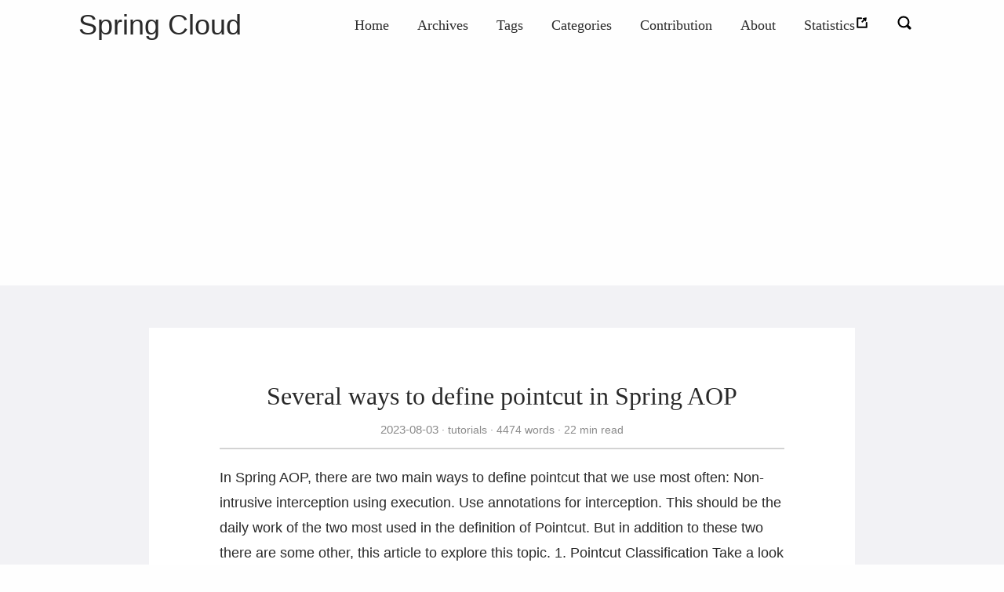

--- FILE ---
content_type: text/html; charset=utf-8
request_url: https://www.springcloud.io/
body_size: 11497
content:
<!DOCTYPE html>
<html lang="en" itemscope itemtype="http://schema.org/WebPage">
<head>
  <meta charset="utf-8">
  <meta http-equiv="X-UA-Compatible" content="IE=edge">
  <title>Spring Cloud</title>
  

<meta name="renderer" content="webkit" />
<meta name="viewport" content="width=device-width, initial-scale=1, user-scalable=yes"/>

<meta name="MobileOptimized" content="width"/>
<meta name="HandheldFriendly" content="true"/>


<meta name="applicable-device" content="pc,mobile">

<meta name="theme-color" content="#f8f5ec" />
<meta name="msapplication-navbutton-color" content="#f8f5ec">
<meta name="apple-mobile-web-app-capable" content="yes">
<meta name="apple-mobile-web-app-status-bar-style" content="#f8f5ec">

<meta name="mobile-web-app-capable" content="yes">


  <meta name="description" content="Level up your Java code and explore what Spring can do for you." />
  <meta name="keywords" content="spring, spring boot, spring cloud, microservices, cloud native, serverless, reactive" />






<meta name="generator" content="Hugo 0.104.2" />


<link rel="canonical" href="https://www.springcloud.io/" />
<link href="/index.xml" rel="alternate" type="application/rss+xml" title="Spring Cloud" />




<link rel="icon" href="/favicon.ico" />











<link rel="stylesheet" href="/sass/jane.min.6aa088348d86326ca4be4205ae9973752a42b2e758c2f5f879a69172441859c9.css" integrity="sha256-aqCINI2GMmykvkIFrplzdSpCsudYwvX4eaaRckQYWck=" media="screen" crossorigin="anonymous">







<meta property="og:title" content="Spring Cloud" />
<meta property="og:description" content="Level up your Java code and explore what Spring can do for you." />
<meta property="og:type" content="website" />
<meta property="og:url" content="https://www.springcloud.io/" />

<meta itemprop="name" content="Spring Cloud">
<meta itemprop="description" content="Level up your Java code and explore what Spring can do for you."><meta name="twitter:card" content="summary"/>
<meta name="twitter:title" content="Spring Cloud"/>
<meta name="twitter:description" content="Level up your Java code and explore what Spring can do for you."/>

<!--[if lte IE 9]>
  <script src="https://cdnjs.cloudflare.com/ajax/libs/classlist/1.1.20170427/classList.min.js"></script>
<![endif]-->

<!--[if lt IE 9]>
  <script src="https://cdn.jsdelivr.net/npm/html5shiv@3.7.3/dist/html5shiv.min.js"></script>
  <script src="https://cdn.jsdelivr.net/npm/respond.js@1.4.2/dest/respond.min.js"></script>
<![endif]-->





<script async src="https://www.googletagmanager.com/gtag/js?id=G-N9WSHEG9H6"></script>
<script>
  window.dataLayer = window.dataLayer || [];
  function gtag(){dataLayer.push(arguments);}
  gtag('js', new Date());

  gtag('config', 'G-N9WSHEG9H6');
</script>


<script defer data-domain="springcloud.io" src="https://plausible.io/js/script.js"></script>




 
 <script async src="https://pagead2.googlesyndication.com/pagead/js/adsbygoogle.js?client=ca-pub-6356451834813761"
     crossorigin="anonymous"></script>

 
<meta name="twitter:image" content="https://www.springcloud.io/logo-192x192.png" />

</head>
<body>
  <div id="mobile-navbar" class="mobile-navbar">
  <div class="mobile-header-logo">
    <a href="/" class="logo">Spring Cloud</a>
  </div>
  <div class="mobile-navbar-icon">
    <span></span>
    <span></span>
    <span></span>
  </div>
</div>
<nav id="mobile-menu" class="mobile-menu slideout-menu">
  <ul class="mobile-menu-list">
    <li class="mobile-menu-item">
        
          
          
            <a class="menu-item-link" href="https://www.springcloud.io/">Home</a>
          
        
      </li><li class="mobile-menu-item">
        
          
          
            <a class="menu-item-link" href="https://www.springcloud.io/post/">Archives</a>
          
        
      </li><li class="mobile-menu-item">
        
          
          
            <a class="menu-item-link" href="https://www.springcloud.io/tags/">Tags</a>
          
        
      </li><li class="mobile-menu-item">
        
          
          
            <a class="menu-item-link" href="https://www.springcloud.io/categories/">Categories</a>
          
        
      </li><li class="mobile-menu-item">
        
          
          
            <a class="menu-item-link" href="https://www.springcloud.io/contribution/">Contribution</a>
          
        
      </li><li class="mobile-menu-item">
        
          
          
            <a class="menu-item-link" href="https://www.springcloud.io/about/">About</a>
          
        
      </li><li class="mobile-menu-item">
        
          
          
            <a class="menu-item-link" href="https://plausible.io/springcloud.io?period=realtime" rel="noopener" target="_blank">
              Statistics
              
              <i class="iconfont">
                <svg class="icon" viewBox="0 0 1024 1024" version="1.1"
  xmlns="http://www.w3.org/2000/svg" xmlns:xlink="http://www.w3.org/1999/xlink"
  width="18" height="18">
  <path d="M623.36 272.96 473.216 423.04C467.2 429.056 467.072 438.656 472.896 444.416c0 0-6.72-6.656 1.6 1.6C496.064 467.648 528.64 500.224 528.64 500.224 534.464 506.048 544 505.856 550.016 499.904l150.08-150.144 67.328 66.432c9.024 8.96 27.456 4.544 30.4-8.96 19.968-92.608 46.656-227.52 46.656-227.52 6.848-34.496-16.192-56.704-49.92-49.92 0 0-134.656 26.816-227.328 46.784C560.32 178.048 556.352 182.272 554.752 187.136c-3.2 6.208-3.008 14.208 3.776 20.992L623.36 272.96z"></path>
  <path d="M841.152 457.152c-30.528 0-54.784 24.512-54.784 54.656l0 274.752L237.696 786.56 237.696 237.696l206.016 0c6.656 0 10.752 0 13.248 0C487.68 237.696 512 213.184 512 182.848 512 152.32 487.36 128 456.96 128L183.04 128C153.216 128 128 152.576 128 182.848c0 3.136 0.256 6.272 0.768 9.28C128.256 195.136 128 198.272 128 201.408l0 639.488c0 0.064 0 0.192 0 0.256 0 0.128 0 0.192 0 0.32 0 30.528 24.512 54.784 54.784 54.784l646.976 0c6.592 0 9.728 0 11.712 0 28.736 0 52.928-22.976 54.464-51.968C896 843.264 896 842.304 896 841.344l0-20.352L896 561.408 896 512.128C896 481.792 871.424 457.152 841.152 457.152z"></path>
</svg>

              </i>
            </a>
          
        
      </li>
    

    
      <li class="mobile-menu-item">
        <a id="openSearchMobile" class="mobile-menu-item-link menu-item-search" href="#">
          <i class="iconfont">
            <svg version="1.1" viewBox="0 0 1024 1024"
  xmlns="http://www.w3.org/2000/svg" width="18" height="18"
  xmlns:xlink="http://www.w3.org/1999/xlink">
  <path d="M973.81454219 973.81454219a91.78207815 91.78207815 0 0 1-129.80999631 0l-161.97482118-161.97482118a425.48527711 425.48527711 0 0 1-230.35931791 68.16531768 428.3346319 428.3346319 0 1 1 428.3346319-428.3346319 425.48527711 425.48527711 0 0 1-68.16531768 230.35931791l162.02961656 161.97482118a91.83687354 91.83687354 0 0 1-0.05479538 129.80999631zM451.67040679 145.69361559a305.97679241 305.97679241 0 1 0 0 611.95358361 305.97679241 305.97679241 0 0 0 0-611.95358361z">
  </path>
</svg>

          </i>
        </a>
      </li>
    
  </ul>
</nav>


  
    






  <link rel="stylesheet" href="/lib/photoswipe/photoswipe.min.css" />
  <link rel="stylesheet" href="/lib/photoswipe/default-skin/default-skin.min.css" />




<div class="pswp" tabindex="-1" role="dialog" aria-hidden="true">

<div class="pswp__bg"></div>

<div class="pswp__scroll-wrap">
    
    <div class="pswp__container">
      <div class="pswp__item"></div>
      <div class="pswp__item"></div>
      <div class="pswp__item"></div>
    </div>
    
    <div class="pswp__ui pswp__ui--hidden">
    <div class="pswp__top-bar">
      
      <div class="pswp__counter"></div>
      <button class="pswp__button pswp__button--close" title="Close (Esc)"></button>
      <button class="pswp__button pswp__button--share" title="Share"></button>
      <button class="pswp__button pswp__button--fs" title="Toggle fullscreen"></button>
      <button class="pswp__button pswp__button--zoom" title="Zoom in/out"></button>
      
      
      <div class="pswp__preloader">
        <div class="pswp__preloader__icn">
          <div class="pswp__preloader__cut">
            <div class="pswp__preloader__donut"></div>
          </div>
        </div>
      </div>
    </div>
    <div class="pswp__share-modal pswp__share-modal--hidden pswp__single-tap">
      <div class="pswp__share-tooltip"></div>
    </div>
    <button class="pswp__button pswp__button--arrow--left" title="Previous (arrow left)">
    </button>
    <button class="pswp__button pswp__button--arrow--right" title="Next (arrow right)">
    </button>
    <div class="pswp__caption">
      <div class="pswp__caption__center"></div>
    </div>
    </div>
    </div>
</div>

  

  
    
<div class="modal-dialog">
    
    <div class="modal-content">
      <div id="closeSearch" title="Close" class="close">X</div>
      <div class="modal-header">
        <div class="modal-title">Search</div>
      </div>
      <div class="modal-body">
          <script>
            (function() {
              var cx = 'b3ac69fdeaebb32a4';
              var gcse = document.createElement('script');
              gcse.type = 'text/javascript';
              gcse.async = true;
              gcse.src = (document.location.protocol == 'https:' ? 'https:' :
                  'http:') +
                '//cse.google.com/cse.js?cx=' + cx;
              var s = document.getElementsByTagName('script')[0];
              s.parentNode.insertBefore(gcse, s);
            })();
          </script>
          <gcse:search></gcse:search>
      </div>
    </div>
</div>

  

  

  <header id="header" class="header container">
    <div class="logo-wrapper">
  <a href="/" class="logo">
    
      Spring Cloud
    
  </a>
</div>

<nav class="site-navbar">
  <ul id="menu" class="menu">
    
    
        <li class="menu-item">
        
          
          
            <a class="menu-item-link" href="https://www.springcloud.io/">Home</a>
          

        

      </li>
    
        <li class="menu-item">
        
          
          
            <a class="menu-item-link" href="https://www.springcloud.io/post/">Archives</a>
          

        

      </li>
    
        <li class="menu-item">
        
          
          
            <a class="menu-item-link" href="https://www.springcloud.io/tags/">Tags</a>
          

        

      </li>
    
        <li class="menu-item">
        
          
          
            <a class="menu-item-link" href="https://www.springcloud.io/categories/">Categories</a>
          

        

      </li>
    
        <li class="menu-item">
        
          
          
            <a class="menu-item-link" href="https://www.springcloud.io/contribution/">Contribution</a>
          

        

      </li>
    
        <li class="menu-item">
        
          
          
            <a class="menu-item-link" href="https://www.springcloud.io/about/">About</a>
          

        

      </li>
    
        <li class="menu-item">
        
          
          
            <a class="menu-item-link" href="https://plausible.io/springcloud.io?period=realtime" rel="noopener" target="_blank">
              Statistics
              
              <i class="iconfont">
                <svg class="icon" viewBox="0 0 1024 1024" version="1.1"
  xmlns="http://www.w3.org/2000/svg" xmlns:xlink="http://www.w3.org/1999/xlink"
  width="18" height="18">
  <path d="M623.36 272.96 473.216 423.04C467.2 429.056 467.072 438.656 472.896 444.416c0 0-6.72-6.656 1.6 1.6C496.064 467.648 528.64 500.224 528.64 500.224 534.464 506.048 544 505.856 550.016 499.904l150.08-150.144 67.328 66.432c9.024 8.96 27.456 4.544 30.4-8.96 19.968-92.608 46.656-227.52 46.656-227.52 6.848-34.496-16.192-56.704-49.92-49.92 0 0-134.656 26.816-227.328 46.784C560.32 178.048 556.352 182.272 554.752 187.136c-3.2 6.208-3.008 14.208 3.776 20.992L623.36 272.96z"></path>
  <path d="M841.152 457.152c-30.528 0-54.784 24.512-54.784 54.656l0 274.752L237.696 786.56 237.696 237.696l206.016 0c6.656 0 10.752 0 13.248 0C487.68 237.696 512 213.184 512 182.848 512 152.32 487.36 128 456.96 128L183.04 128C153.216 128 128 152.576 128 182.848c0 3.136 0.256 6.272 0.768 9.28C128.256 195.136 128 198.272 128 201.408l0 639.488c0 0.064 0 0.192 0 0.256 0 0.128 0 0.192 0 0.32 0 30.528 24.512 54.784 54.784 54.784l646.976 0c6.592 0 9.728 0 11.712 0 28.736 0 52.928-22.976 54.464-51.968C896 843.264 896 842.304 896 841.344l0-20.352L896 561.408 896 512.128C896 481.792 871.424 457.152 841.152 457.152z"></path>
</svg>

              </i>
            </a>
          

        

      </li>
    

    
    

    
      <li class="menu-item">
        <a id="openSearch" class="menu-item-link menu-item-search" href="#">
          <i class="iconfont">
            <svg version="1.1" viewBox="0 0 1024 1024"
  xmlns="http://www.w3.org/2000/svg" width="18" height="18"
  xmlns:xlink="http://www.w3.org/1999/xlink">
  <path d="M973.81454219 973.81454219a91.78207815 91.78207815 0 0 1-129.80999631 0l-161.97482118-161.97482118a425.48527711 425.48527711 0 0 1-230.35931791 68.16531768 428.3346319 428.3346319 0 1 1 428.3346319-428.3346319 425.48527711 425.48527711 0 0 1-68.16531768 230.35931791l162.02961656 161.97482118a91.83687354 91.83687354 0 0 1-0.05479538 129.80999631zM451.67040679 145.69361559a305.97679241 305.97679241 0 1 0 0 611.95358361 305.97679241 305.97679241 0 0 0 0-611.95358361z">
  </path>
</svg>

          </i>
        </a>
      </li>
    
  </ul>
</nav>

  </header>

  <div id="mobile-panel">
    <main id="main" class="main bg-llight wallpaper">
      <div class="content-wrapper">
        <div id="content" class="content container">
          
<section id="posts" class="posts">
  
  
    
  
  
  
    <article class="post bg-white">
  <header class="post-header">
    <h1 class="post-title">
      
      <a class="post-link" href="/post/2023-08/spring-aop-pointcut/">Several ways to define pointcut in Spring AOP</a>
    </h1>
    
    <div class="post-meta">
      <time datetime="2023-08-03" class="post-time">
        2023-08-03
      </time>
      <div class="post-category">
          <a href="https://www.springcloud.io/categories/tutorials/"> tutorials </a>
          
        </div>
      <span class="more-meta"> 4474 words </span>
      <span class="more-meta"> 22 min read </span>
        
        
      
      
    </div>
  </header>
  
  <div class="post-content">
    
    <div class="post-summary">
      In Spring AOP, there are two main ways to define pointcut that we use most often:
Non-intrusive interception using execution. Use annotations for interception. This should be the daily work of the two most used in the definition of Pointcut. But in addition to these two there are some other, this article to explore this topic.
1. Pointcut Classification Take a look at the definition of Pointcut:
1 2 3 4 5 public interface Pointcut { ClassFilter getClassFilter(); MethodMatcher getMethodMatcher(); Pointcut TRUE = TruePointcut.
    </div>
    <div class="read-more">
      <a href="/post/2023-08/spring-aop-pointcut/" class="read-more-link">Read more</a>
    </div>
    
  </div>
</article>

  
    <article class="post bg-white">
  <header class="post-header">
    <h1 class="post-title">
      
      <a class="post-link" href="/post/2023-07/spring-ioc/">Analyzing Spring IOC Source Code</a>
    </h1>
    
    <div class="post-meta">
      <time datetime="2023-07-18" class="post-time">
        2023-07-18
      </time>
      <div class="post-category">
          <a href="https://www.springcloud.io/categories/tutorials/"> tutorials </a>
          
        </div>
      <span class="more-meta"> 1925 words </span>
      <span class="more-meta"> 10 min read </span>
        
        
      
      
    </div>
  </header>
  
  <div class="post-content">
    
    <div class="post-summary">
      If you&rsquo;re going to learn, the best time to do it was ten years ago, followed by the present.
In the Spring Framework, IOC (Inversion of Control) is one of the most important core concepts. It is implemented by means of containers such as BeanFactory and ApplicationContext to manage object creation, dependency injection, life cycle and so on.
Below, we will analyze Spring&rsquo;s source code to better understand the principle of IOC implementation.
    </div>
    <div class="read-more">
      <a href="/post/2023-07/spring-ioc/" class="read-more-link">Read more</a>
    </div>
    
  </div>
</article>

  
    <article class="post bg-white">
  <header class="post-header">
    <h1 class="post-title">
      
      <a class="post-link" href="/post/2023-07/bean-factory/">Difference between BeanFactory and FactoryBean in Spring</a>
    </h1>
    
    <div class="post-meta">
      <time datetime="2023-07-11" class="post-time">
        2023-07-11
      </time>
      <div class="post-category">
          <a href="https://www.springcloud.io/categories/tutorials/"> tutorials </a>
          
        </div>
      <span class="more-meta"> 1691 words </span>
      <span class="more-meta"> 8 min read </span>
        
        
      
      
    </div>
  </header>
  
  <div class="post-content">
    
    <div class="post-summary">
      In fact, from the name you can see that BeanFactory is Factory and FactoryBean is a Bean, let&rsquo;s look at the summary:
BeanFactory is one of the core interfaces of the Spring Framework for managing and obtaining instances of beans in an application. It is an implementation of the Factory pattern and is responsible for creating, configuring, and managing Bean objects.BeanFactory is the foundation of the Spring IoC container, which reads Bean definitions from configuration metadata (e.
    </div>
    <div class="read-more">
      <a href="/post/2023-07/bean-factory/" class="read-more-link">Read more</a>
    </div>
    
  </div>
</article>

  
    <article class="post bg-white">
  <header class="post-header">
    <h1 class="post-title">
      
      <a class="post-link" href="/post/2023-06/spring-boot-annotation/">Auto-configuration in Spring Boot</a>
    </h1>
    
    <div class="post-meta">
      <time datetime="2023-06-28" class="post-time">
        2023-06-28
      </time>
      <div class="post-category">
          <a href="https://www.springcloud.io/categories/tutorials/"> tutorials </a>
          
        </div>
      <span class="more-meta"> 1787 words </span>
      <span class="more-meta"> 9 min read </span>
        
        
      
      
    </div>
  </header>
  
  <div class="post-content">
    
    <div class="post-summary">
      1. @SpringBootApplication To talk about the auto-configuration of Spring Boot, it is important to start with the project&rsquo;s starter class @SpringBootApplication, which is the starting point of the whole Spring Boot universe. The definition of this annotation is as follows.
1 2 3 4 5 6 7 8 9 10 11 @Target(ElementType.TYPE) @Retention(RetentionPolicy.RUNTIME) @Documented @Inherited @SpringBootConfiguration @EnableAutoConfiguration @ComponentScan(excludeFilters = { @Filter(type = FilterType.CUSTOM, classes = TypeExcludeFilter.class), @Filter(type = FilterType.CUSTOM, classes = AutoConfigurationExcludeFilter.
    </div>
    <div class="read-more">
      <a href="/post/2023-06/spring-boot-annotation/" class="read-more-link">Read more</a>
    </div>
    
  </div>
</article>

  
    <article class="post bg-white">
  <header class="post-header">
    <h1 class="post-title">
      
      <a class="post-link" href="/post/2023-06/spring-multi-tenant/">Multi-tenant architecture with Spring Boot and Spring Cloud: supporting multi-tenant deployment and management of applications</a>
    </h1>
    
    <div class="post-meta">
      <time datetime="2023-06-13" class="post-time">
        2023-06-13
      </time>
      <div class="post-category">
          <a href="https://www.springcloud.io/categories/tutorials/"> tutorials </a>
          
        </div>
      <span class="more-meta"> 1963 words </span>
      <span class="more-meta"> 10 min read </span>
        
        
      
      
    </div>
  </header>
  
  <div class="post-content">
    
    <div class="post-summary">
      1. Overview 1.1. What is a multi-tenant architecture? A multi-tenant architecture is an application that supports simultaneous access by multiple tenants, each with separate resources and data, and is completely isolated from each other. In layman&rsquo;s terms, multi-tenancy is the process of &ldquo;partitioning&rdquo; an application into multiple independent instances, each without interfering with the other, according to the needs of the customer.
1.2. Advantages of multi-tenant architecture It can better meet the individual needs of different tenants.
    </div>
    <div class="read-more">
      <a href="/post/2023-06/spring-multi-tenant/" class="read-more-link">Read more</a>
    </div>
    
  </div>
</article>

  
    <article class="post bg-white">
  <header class="post-header">
    <h1 class="post-title">
      
      <a class="post-link" href="/post/2023-06/spring-security/">Using Spring Security for authentication and authorisation</a>
    </h1>
    
    <div class="post-meta">
      <time datetime="2023-06-08" class="post-time">
        2023-06-08
      </time>
      <div class="post-category">
          <a href="https://www.springcloud.io/categories/tutorials/"> tutorials </a>
          
        </div>
      <span class="more-meta"> 1161 words </span>
      <span class="more-meta"> 6 min read </span>
        
        
      
      
    </div>
  </header>
  
  <div class="post-content">
    
    <div class="post-summary">
      Spring Security is an open source security framework that provides permission-based access control, authentication, security event publishing, and other features. Using Spring Security in a Spring Boot application makes it very easy to implement user authentication and authorization.
The main way Spring Security implements authentication is by using an authentication filter chain that contains multiple filters for authenticating and authorising users. In Spring Security, authentication and authorisation are processed through the filters in the filter chain, ultimately returning a successfully authenticated user object.
    </div>
    <div class="read-more">
      <a href="/post/2023-06/spring-security/" class="read-more-link">Read more</a>
    </div>
    
  </div>
</article>

  
    <article class="post bg-white">
  <header class="post-header">
    <h1 class="post-title">
      
      <a class="post-link" href="/post/2023-06/spring-autowired-and-resource/">The difference between @Resource and @Autowired in Spring</a>
    </h1>
    
    <div class="post-meta">
      <time datetime="2023-06-05" class="post-time">
        2023-06-05
      </time>
      <div class="post-category">
          <a href="https://www.springcloud.io/categories/tutorials/"> tutorials </a>
          
        </div>
      <span class="more-meta"> 1423 words </span>
      <span class="more-meta"> 7 min read </span>
        
        
      
      
    </div>
  </header>
  
  <div class="post-content">
    
    <div class="post-summary">
      1. Analysis from the usage level First, we create an interface UserService and two implementation classes UserServiceImpl1 and UserServiceImpl2.
1 2 3 4 5 6 7 8 9 10 11 12 13 14 15 16 17 18 19 public interface UserService { void save(); } @Service public class UserServiceImpl1 implements UserService { @Override public void save() { System.out.println(&#34;UserServiceImpl1 save&#34;); } } @Service public class UserServiceImpl2 implements UserService { @Override public void save() { System.
    </div>
    <div class="read-more">
      <a href="/post/2023-06/spring-autowired-and-resource/" class="read-more-link">Read more</a>
    </div>
    
  </div>
</article>

  
    <article class="post bg-white">
  <header class="post-header">
    <h1 class="post-title">
      
      <a class="post-link" href="/post/2023-05/spring-framework-bugs/">Researching Spring Framework past vulnerabilities</a>
    </h1>
    
    <div class="post-meta">
      <time datetime="2023-05-11" class="post-time">
        2023-05-11
      </time>
      <div class="post-category">
          <a href="https://www.springcloud.io/categories/tutorials/"> tutorials </a>
          
        </div>
      <span class="more-meta"> 4372 words </span>
      <span class="more-meta"> 21 min read </span>
        
        
      
      
    </div>
  </header>
  
  <div class="post-content">
    
    <div class="post-summary">
      The main goal of this article is to analyze, summarize, and summarize the historical Spring framework vulnerabilities, so as to try to find out the potential patterns, in order to learn from the past. Of course, as a Java novice, before directly analyzing the vulnerabilities, we will first learn some core concepts in Spring from the developer&rsquo;s perspective, so as to lay the foundation for the subsequent understanding.
Preface Spring was originally created in 2003 as a competitor to J2EE due to the complexity of the early J2EE specifications and the lack of community input.
    </div>
    <div class="read-more">
      <a href="/post/2023-05/spring-framework-bugs/" class="read-more-link">Read more</a>
    </div>
    
  </div>
</article>

  
    <article class="post bg-white">
  <header class="post-header">
    <h1 class="post-title">
      
      <a class="post-link" href="/post/2023-05/spring-boot-starter-parent-resources/">The resources configuration in spring-boot-starter-parent</a>
    </h1>
    
    <div class="post-meta">
      <time datetime="2023-05-08" class="post-time">
        2023-05-08
      </time>
      <div class="post-category">
          <a href="https://www.springcloud.io/categories/tutorials/"> tutorials </a>
          
        </div>
      <span class="more-meta"> 874 words </span>
      <span class="more-meta"> 5 min read </span>
        
        
      
      
    </div>
  </header>
  
  <div class="post-content">
    
    <div class="post-summary">
      When you create a Spring Boot project, there is a parent by default, which helps us determine the project&rsquo;s JDK version, coding format, dependency version, plugin version, and various other common things. Some of you may have seen the source code of the parent, which has a configuration like this.
1 2 3 4 5 6 7 8 9 10 11 12 13 14 15 16 17 18 19 &lt;resources&gt; &lt;resource&gt; &lt;directory&gt;${basedir}/src/main/resources&lt;/directory&gt; &lt;filtering&gt;true&lt;/filtering&gt; &lt;includes&gt; &lt;include&gt;**/application*.
    </div>
    <div class="read-more">
      <a href="/post/2023-05/spring-boot-starter-parent-resources/" class="read-more-link">Read more</a>
    </div>
    
  </div>
</article>

  
    <article class="post bg-white">
  <header class="post-header">
    <h1 class="post-title">
      
      <a class="post-link" href="/post/2023-05/spring-boot-unit-test/">Spring Boot Applications and Unit Testing</a>
    </h1>
    
    <div class="post-meta">
      <time datetime="2023-05-04" class="post-time">
        2023-05-04
      </time>
      <div class="post-category">
          <a href="https://www.springcloud.io/categories/tutorials/"> tutorials </a>
          
        </div>
      <span class="more-meta"> 1146 words </span>
      <span class="more-meta"> 6 min read </span>
        
        
      
      
    </div>
  </header>
  
  <div class="post-content">
    
    <div class="post-summary">
      Spring Boot provides a rich set of testing features, consisting of the following two modules:
spring-boot-test: Provides core functionality for testing. spring-boot-test-autoconfigure: Provides automatic configuration of tests. Spring Boot provides a spring-boot-starter-test one-stop starter, as shown in the following dependency configuration.
1 2 3 4 5 &lt;dependency&gt; &lt;groupId&gt;org.springframework.boot&lt;/groupId&gt; &lt;artifactId&gt;spring-boot-starter-test&lt;/artifactId&gt; &lt;scope&gt;test&lt;/scope&gt; &lt;/dependency&gt; The Test starter dependency contains not only the two Spring Boot modules above, but also the Spring Test test module, as well as other third-party testing libraries, as shown below.
    </div>
    <div class="read-more">
      <a href="/post/2023-05/spring-boot-unit-test/" class="read-more-link">Read more</a>
    </div>
    
  </div>
</article>

  
    <article class="post bg-white">
  <header class="post-header">
    <h1 class="post-title">
      
      <a class="post-link" href="/post/2023-04/spring-secutiry/">Authentication and authorization with Spring Security</a>
    </h1>
    
    <div class="post-meta">
      <time datetime="2023-04-06" class="post-time">
        2023-04-06
      </time>
      <div class="post-category">
          <a href="https://www.springcloud.io/categories/tutorials/"> tutorials </a>
          
        </div>
      <span class="more-meta"> 2284 words </span>
      <span class="more-meta"> 11 min read </span>
        
        
      
      
    </div>
  </header>
  
  <div class="post-content">
    
    <div class="post-summary">
      Using Spring Seucurity to implement login authentication and authorization management is a large part of the project, and a relatively difficult part. This project has improved on the original project by replacing the deprecated FilterSecurityInterceptor authorization API with the new AuthorizationFilter authorization API recommended by the new version, and by taking into account the concurrent security of authorization during coding. In addition, the project has integrated Spring Session to provide cluster session support, improved the authorisation of anonymously accessible interfaces, added the ability to disable roles, and made some code optimisations.
    </div>
    <div class="read-more">
      <a href="/post/2023-04/spring-secutiry/" class="read-more-link">Read more</a>
    </div>
    
  </div>
</article>

  
    <article class="post bg-white">
  <header class="post-header">
    <h1 class="post-title">
      
      <a class="post-link" href="/post/2023-03/springboot-download/">File Downloading in Spring Boot Applications</a>
    </h1>
    
    <div class="post-meta">
      <time datetime="2023-03-15" class="post-time">
        2023-03-15
      </time>
      <div class="post-category">
          <a href="https://www.springcloud.io/categories/tutorials/"> tutorials </a>
          
        </div>
      <span class="more-meta"> 646 words </span>
      <span class="more-meta"> 4 min read </span>
        
        
      
      
    </div>
  </header>
  
  <div class="post-content">
    
    <div class="post-summary">
      This article provides guidance on how to download a single file, download a Gzip-compressed file, and download multiple files through a zip archive in a Spring Boot application.
Download a single file The key points are as follows.
Get the size of the file. Get the media type (Content-Type) of the file. Construct the Content-Disposition header with the ContentDisposition utility class to avoid the problem of downloading file name gibberish. Copy data to the client.
    </div>
    <div class="read-more">
      <a href="/post/2023-03/springboot-download/" class="read-more-link">Read more</a>
    </div>
    
  </div>
</article>

  
    <article class="post bg-white">
  <header class="post-header">
    <h1 class="post-title">
      
      <a class="post-link" href="/post/2023-03/spring-security-design-patterns/">Inventory of Spring Security framework in the eight classic design patterns</a>
    </h1>
    
    <div class="post-meta">
      <time datetime="2023-03-14" class="post-time">
        2023-03-14
      </time>
      <div class="post-category">
          <a href="https://www.springcloud.io/categories/tutorials/"> tutorials </a>
          
        </div>
      <span class="more-meta"> 2256 words </span>
      <span class="more-meta"> 11 min read </span>
        
        
      
      
    </div>
  </header>
  
  <div class="post-content">
    
    <div class="post-summary">
      1. Template method pattern The template method pattern is an abstract class that overtly defines a template for executing its methods. Its subclasses can override the method implementation as needed, but the invocation will be made in the same way as defined in the abstract class, which is a behavioral pattern.
The advantages of the Template method are as follows.
The public part of the code is extracted in the parent class, which is easy to reuse and extend the code.
    </div>
    <div class="read-more">
      <a href="/post/2023-03/spring-security-design-patterns/" class="read-more-link">Read more</a>
    </div>
    
  </div>
</article>

  
    <article class="post bg-white">
  <header class="post-header">
    <h1 class="post-title">
      
      <a class="post-link" href="/post/2023-03/springboot-jackson/">Customizing Jackson in Spring Boot2 Applications</a>
    </h1>
    
    <div class="post-meta">
      <time datetime="2023-03-07" class="post-time">
        2023-03-07
      </time>
      <div class="post-category">
          <a href="https://www.springcloud.io/categories/tutorials/"> tutorials </a>
          
        </div>
      <span class="more-meta"> 1073 words </span>
      <span class="more-meta"> 6 min read </span>
        
        
      
      
    </div>
  </header>
  
  <div class="post-content">
    
    <div class="post-summary">
      Overview This article was originally written to understand how Spring Boot2 specifically serializes and deserializes the JSR 310 datetime system, Spring MVC application scenarios are as follows.
using @RequestBody to read the JSON request body from the client and encapsulate it into a Java object. use @ResponseBody to serialize the object into JSON data and respond to the client. For some basic types of data like Integer, String, etc., Spring MVC can solve it with some built-in converters without user concern, but for datetime types (e.
    </div>
    <div class="read-more">
      <a href="/post/2023-03/springboot-jackson/" class="read-more-link">Read more</a>
    </div>
    
  </div>
</article>

  
    <article class="post bg-white">
  <header class="post-header">
    <h1 class="post-title">
      
      <a class="post-link" href="/post/2023-02/spring-aop-vs-aspectj/">Comparison and application of Spring AOP and AspectJ</a>
    </h1>
    
    <div class="post-meta">
      <time datetime="2023-02-23" class="post-time">
        2023-02-23
      </time>
      <div class="post-category">
          <a href="https://www.springcloud.io/categories/tutorials/"> tutorials </a>
          
        </div>
      <span class="more-meta"> 1036 words </span>
      <span class="more-meta"> 5 min read </span>
        
        
      
      
    </div>
  </header>
  
  <div class="post-content">
    
    <div class="post-summary">
      1. Introduction AOP, or aspect-oriented programming is a very common technique, especially in Java Web development. And the most popular AOP frameworks are Spring AOP and AspectJ respectively.
2. Spring AOP vs AspectJ Spring AOP is based on the Spring IoC implementation, which addresses most common requirements, but it is not a complete AOP solution. It has even less to offer for objects that are not managed by the Spring container.
    </div>
    <div class="read-more">
      <a href="/post/2023-02/spring-aop-vs-aspectj/" class="read-more-link">Read more</a>
    </div>
    
  </div>
</article>

  
    <article class="post bg-white">
  <header class="post-header">
    <h1 class="post-title">
      
      <a class="post-link" href="/post/2023-02/migrating-spring-cloud-eureka-registry-to-k8s/">Migrating Spring Cloud Eureka Registry to K8s</a>
    </h1>
    
    <div class="post-meta">
      <time datetime="2023-02-15" class="post-time">
        2023-02-15
      </time>
      <div class="post-category">
          <a href="https://www.springcloud.io/categories/tutorials/"> tutorials </a>
          
        </div>
      <span class="more-meta"> 1664 words </span>
      <span class="more-meta"> 8 min read </span>
        
        
      
      
    </div>
  </header>
  
  <div class="post-content">
    
    <div class="post-summary">
      Background Recently, I was responsible for migrating our Spring Cloud microservices running on AliCloud ECS to k8s. To ensure smoothness, we still need to keep the Eureka system in k8s, and will not consider removing Eureka until all services are running in k8s.
The implementation process can be roughly divided into two phases: pilot and full-scale rollout.
In the pilot phase, some independent peripheral services are migrated to k8s to observe the operation.
    </div>
    <div class="read-more">
      <a href="/post/2023-02/migrating-spring-cloud-eureka-registry-to-k8s/" class="read-more-link">Read more</a>
    </div>
    
  </div>
</article>

  
    <article class="post bg-white">
  <header class="post-header">
    <h1 class="post-title">
      
      <a class="post-link" href="/post/2023-02/spring-webflux-security-jwt/">Spring WebFlux supports Spring Security for JWT authentication</a>
    </h1>
    
    <div class="post-meta">
      <time datetime="2023-02-13" class="post-time">
        2023-02-13
      </time>
      <div class="post-category">
          <a href="https://www.springcloud.io/categories/tutorials/"> tutorials </a>
          
        </div>
      <span class="more-meta"> 542 words </span>
      <span class="more-meta"> 3 min read </span>
        
        
      
      
    </div>
  </header>
  
  <div class="post-content">
    
    <div class="post-summary">
      Mobile projects, authentication requirements are relatively simple, Spring Cloud Gateway is only responsible for JWT verification and role authentication, login and so on are all custom processing, microservices pass JWS to achieve the purpose of passing credentials, downstream services do not need to authenticate and do not rely on Spring Security, the code that requires the current user directly resolve JWS to get the current user
There is also the fact that WebSecurityConfigurerAdapter has been marked as deprecated in Spring Security 5.
    </div>
    <div class="read-more">
      <a href="/post/2023-02/spring-webflux-security-jwt/" class="read-more-link">Read more</a>
    </div>
    
  </div>
</article>

  
    <article class="post bg-white">
  <header class="post-header">
    <h1 class="post-title">
      
      <a class="post-link" href="/post/2023-02/springboot-3-javax-inject-named-unvailable/">javax.inject.Named is not available after upgrading to Spring Boot 3</a>
    </h1>
    
    <div class="post-meta">
      <time datetime="2023-02-06" class="post-time">
        2023-02-06
      </time>
      <div class="post-category">
          <a href="https://www.springcloud.io/categories/tutorials/"> tutorials </a>
          
        </div>
      <span class="more-meta"> 801 words </span>
      <span class="more-meta"> 4 min read </span>
        
        
      
      
    </div>
  </header>
  
  <div class="post-content">
    
    <div class="post-summary">
      To keep up with Spring 6, Spring Boot released 3.0.0 on November 24, 2022. The current version is 3.0.1 (2022-12-23). Spring 6 requires JDK 17+, and naturally Spring Boot 3 requires JDK 17+ to work. For those who have been clinging to JDK 8, upgrading to Spring Boot 3 is a big challenge.
What are the significant features that Spring Boot brings to the table?
Relies on Spring 6, requires Java 17 minimum, Java 19 compatible support for generating GraalVM native images, replacing the experimental Spring Native project requires Java EE 9 and supports Jakarta EE 10 as a minimum dependency migration from Java EE to Jakarta EE API Upgrade to Tomcat 10 For guidance on upgrading from Spring Boot 2.
    </div>
    <div class="read-more">
      <a href="/post/2023-02/springboot-3-javax-inject-named-unvailable/" class="read-more-link">Read more</a>
    </div>
    
  </div>
</article>

  
    <article class="post bg-white">
  <header class="post-header">
    <h1 class="post-title">
      
      <a class="post-link" href="/post/2023-02/service-discovery-pull-and-push/">Talking about the push and pull model of service discovery</a>
    </h1>
    
    <div class="post-meta">
      <time datetime="2023-02-03" class="post-time">
        2023-02-03
      </time>
      <div class="post-category">
          <a href="https://www.springcloud.io/categories/tutorials/"> tutorials </a>
          
        </div>
      <span class="more-meta"> 1984 words </span>
      <span class="more-meta"> 10 min read </span>
        
        
      
      
    </div>
  </header>
  
  <div class="post-content">
    
    <div class="post-summary">
      Preface In the past year, my focus has been on API gateway (AliCloud CSB), which is a new area for me, but inseparable from my previous exposure to microservices governance. API gateways for microservices scenarios require some basic capabilities, one of which is to connect to registries that serve as entry points for microservices. For example, Zuul and SpringCloud Gateway have implemented such a feature. In fact, many open source gateways have major limitations in this feature, so I will not discuss these limitations in this paper, but share my thoughts on it for the common scenario of service discovery.
    </div>
    <div class="read-more">
      <a href="/post/2023-02/service-discovery-pull-and-push/" class="read-more-link">Read more</a>
    </div>
    
  </div>
</article>

  
    <article class="post bg-white">
  <header class="post-header">
    <h1 class="post-title">
      
      <a class="post-link" href="/post/2023-02/spring-boot-native/">GraalVM and Spring Native Tasting, Launching SpringBoot Projects in 66ms</a>
    </h1>
    
    <div class="post-meta">
      <time datetime="2023-02-02" class="post-time">
        2023-02-02
      </time>
      <div class="post-category">
          <a href="https://www.springcloud.io/categories/tutorials/"> tutorials </a>
          
        </div>
      <span class="more-meta"> 840 words </span>
      <span class="more-meta"> 4 min read </span>
        
        
      
      
    </div>
  </header>
  
  <div class="post-content">
    
    <div class="post-summary">
      Introduction GraalVM is a high-performance JDK that supports Java/Python/JavaScript and other languages. It allows Java to be turned into a binary file for execution, making programs run faster anywhere. This may be a war between Java and Go?
Download and install GraalVM Install GraalVM First of all, go to the official website to download, I downloaded it directly from GitHub Release Page, please download the corresponding system package, I downloaded the following.
    </div>
    <div class="read-more">
      <a href="/post/2023-02/spring-boot-native/" class="read-more-link">Read more</a>
    </div>
    
  </div>
</article>

  
</section>






  
  
  

  
  

  
  

  
  

  
  

    <nav class="pagination">
      <ul>

      
      

      
      

      
      

        

        
        

          
          
          

            
            
              
            

          
          
          

        
        

        
        
          <li class="active">
            <a href="/">
              1
            </a>
          </li>
        

      

        

        
        

          
          
          

            
            
              
            

          
          
          

        
        

        
        
          <li class="">
            <a href="/page/2/">
              2
            </a>
          </li>
        

      

        

        
        

          
          
          

            
            
              
            

          
          
          

        
        

        
        
          <li class="">
            <a href="/page/3/">
              3
            </a>
          </li>
        

      

        

        
        

          
          
          

            
            
              
            

          
          
          

        
        

        
        
          <li class="">
            <a href="/page/4/">
              4
            </a>
          </li>
        

      

        

        
        

          
          
          

            
            
              
            

          
          
          

        
        

        
        
          <li class="">
            <a href="/page/5/">
              5
            </a>
          </li>
        

      

        

        
        

          
          
          

            
            
              
            

          
          
          

        
        

        
        
          <li class="">
            <a href="/page/6/">
              6
            </a>
          </li>
        

      

        

        
        

          
          
          

            
            
              
            

          
          
          

        
        

        
        
          <li class="">
            <a href="/page/7/">
              7
            </a>
          </li>
        

      

        

        
        

          
          
          

            
            
              
            

          
          
          

        
        

        
        
          <li class="">
            <a href="/page/8/">
              8
            </a>
          </li>
        

      

        

        
        

          
          
          

            
            
              
            

          
          
          

        
        

        
        
          <li class="">
            <a href="/page/9/">
              9
            </a>
          </li>
        

      

        

        
        

          
          
          

            
            
              
            

          
          
          

        
        

        
        
          <li class="">
            <a href="/page/10/">
              10
            </a>
          </li>
        

      

        

        
        

          
          
          

            
            
              
            

          
          
          

        
        

        
        
          <li class="">
            <a href="/page/11/">
              11
            </a>
          </li>
        

      

        

        
        

          
          
          

            
            
              
            

          
          
          

        
        

        
        
          <li class="">
            <a href="/page/12/">
              12
            </a>
          </li>
        

      

        

        
        

          
          
          

            
            
              
            

          
          
          

        
        

        
        
          <li class="">
            <a href="/page/13/">
              13
            </a>
          </li>
        

      

        

        
        

          
          
          

            
            

          
          
          

        
        

        
        

      

        

        
        

          
          
          

            
            

          
          
          

        
        

        
        

      

      
      
      <li><a href="/page/2/">»</a></li>
      

      
      
      <li><a href="/page/15/">»»</a></li>
      

      </ul>
    </nav>
  





        </div>
      </div>
    </main>

    <footer id="footer" class="footer">
      <div class="icon-links">
  
  
    <a href="https://twitter.com/springcloud_io" rel="me noopener" class="iconfont"
      title="twitter"  target="_blank"
      >
      <svg class="icon" viewBox="0 0 1264 1024" version="1.1"
  xmlns="http://www.w3.org/2000/svg" xmlns:xlink="http://www.w3.org/1999/xlink"
  width="36" height="36">
  <path d="M1229.8616 18.043658c0 0-117.852626 63.135335-164.151872 67.344358-105.225559-164.151872-505.082682-92.598492-437.738325 223.078185C278.622548 312.675223 89.216542 47.506814 89.216542 47.506814s-117.852626 189.406006 75.762402 345.139833C127.097743 396.85567 55.544363 371.601535 55.544363 371.601535S26.081207 535.753407 253.368414 615.724832c-21.045112 29.463156-113.643603 8.418045-113.643603 8.418045s25.254134 143.10676 231.496229 180.987961c-143.10676 130.479693-387.230056 92.598492-370.393967 105.225559 206.242095 189.406006 1119.599946 231.496229 1128.01799-643.98042C1179.353331 249.539887 1263.533778 123.269217 1263.533778 123.269217s-130.479693 37.881201-138.897738 33.672179C1225.652577 98.015083 1229.8616 18.043658 1229.8616 18.043658"></path>
</svg>

    </a>
  
    <a href="https://github.com/springcloud-community" rel="me noopener" class="iconfont"
      title="github"  target="_blank"
      >
      <svg class="icon" style="" viewBox="0 0 1024 1024" version="1.1"
  xmlns="http://www.w3.org/2000/svg" xmlns:xlink="http://www.w3.org/1999/xlink"
  width="36" height="36">
  <path d="M512 12.672c-282.88 0-512 229.248-512 512 0 226.261333 146.688 418.133333 350.08 485.76 25.6 4.821333 34.986667-11.008 34.986667-24.618667 0-12.16-0.426667-44.373333-0.64-87.04-142.421333 30.890667-172.458667-68.693333-172.458667-68.693333C188.672 770.986667 155.008 755.2 155.008 755.2c-46.378667-31.744 3.584-31.104 3.584-31.104 51.413333 3.584 78.421333 52.736 78.421333 52.736 45.653333 78.293333 119.850667 55.68 149.12 42.581333 4.608-33.109333 17.792-55.68 32.426667-68.48-113.706667-12.8-233.216-56.832-233.216-253.013333 0-55.893333 19.84-101.546667 52.693333-137.386667-5.76-12.928-23.04-64.981333 4.48-135.509333 0 0 42.88-13.738667 140.8 52.48 40.96-11.392 84.48-17.024 128-17.28 43.52 0.256 87.04 5.888 128 17.28 97.28-66.218667 140.16-52.48 140.16-52.48 27.52 70.528 10.24 122.581333 5.12 135.509333 32.64 35.84 52.48 81.493333 52.48 137.386667 0 196.693333-119.68 240-233.6 252.586667 17.92 15.36 34.56 46.762667 34.56 94.72 0 68.522667-0.64 123.562667-0.64 140.202666 0 13.44 8.96 29.44 35.2 24.32C877.44 942.592 1024 750.592 1024 524.672c0-282.752-229.248-512-512-512"></path>
</svg>

    </a>


<a href="https://www.springcloud.io/index.xml" rel="noopener alternate" type="application/rss&#43;xml"
    class="iconfont" title="rss" target="_blank">
    <svg class="icon" viewBox="0 0 1024 1024" version="1.1"
  xmlns="http://www.w3.org/2000/svg" xmlns:xlink="http://www.w3.org/1999/xlink"
  width="30" height="30">
  <path d="M819.157333 1024C819.157333 574.592 449.408 204.8 0 204.8V0c561.706667 0 1024 462.293333 1024 1024h-204.842667zM140.416 743.04a140.8 140.8 0 0 1 140.501333 140.586667A140.928 140.928 0 0 1 140.074667 1024C62.72 1024 0 961.109333 0 883.626667s62.933333-140.544 140.416-140.586667zM678.784 1024h-199.04c0-263.210667-216.533333-479.786667-479.744-479.786667V345.173333c372.352 0 678.784 306.517333 678.784 678.826667z"></path>
</svg>

  </a>
  
</div>

<div class="copyright">
  <span class="power-by">
    Powered by <a class="hexo-link" href="https://gohugo.io">Hugo</a>
  </span>
  <span class="division">|</span>
  <span class="theme-info">
    Theme - <a class="theme-link" href="https://github.com/xianmin/hugo-theme-jane">Jane</a>
  </span>

  <span class="copyright-year">
    &copy;
    
      2021 -
    2023
    <span class="heart">
      
      <i class="iconfont">
        <svg class="icon" viewBox="0 0 1025 1024" version="1.1"
  xmlns="http://www.w3.org/2000/svg" xmlns:xlink="http://www.w3.org/1999/xlink"
  width="14" height="14">
  <path d="M1000.1 247.9c-15.5-37.3-37.6-70.6-65.7-98.9-54.4-54.8-125.8-85-201-85-85.7 0-166 39-221.4 107.4C456.6 103 376.3 64 290.6 64c-75.1 0-146.5 30.4-201.1 85.6-28.2 28.5-50.4 61.9-65.8 99.3-16 38.8-24 79.9-23.6 122.2 0.7 91.7 40.1 177.2 108.1 234.8 3.1 2.6 6 5.1 8.9 7.8 14.9 13.4 58 52.8 112.6 102.7 93.5 85.5 209.9 191.9 257.5 234.2 7 6.1 15.8 9.5 24.9 9.5 9.2 0 18.1-3.4 24.9-9.5 34.5-30.7 105.8-95.9 181.4-165 74.2-67.8 150.9-138 195.8-178.2 69.5-57.9 109.6-144.4 109.9-237.3 0.1-42.5-8-83.6-24-122.2z"
   fill="#8a8a8a"></path>
</svg>

      </i>
    </span></span>

  
  

  
</div>

    </footer>

    <div class="back-to-top" id="back-to-top">
      <i class="iconfont">
        
        <svg class="icon" viewBox="0 0 1024 1024" version="1.1"
  xmlns="http://www.w3.org/2000/svg" xmlns:xlink="http://www.w3.org/1999/xlink"
  width="35" height="35">
  <path d="M510.866688 227.694839 95.449397 629.218702l235.761562 0-2.057869 328.796468 362.40389 0L691.55698 628.188232l241.942331-3.089361L510.866688 227.694839zM63.840492 63.962777l894.052392 0 0 131.813095L63.840492 195.775872 63.840492 63.962777 63.840492 63.962777zM63.840492 63.962777"></path>
</svg>

      </i>
    </div>
  </div>
  
<script type="text/javascript" src="/lib/jquery/jquery-3.2.1.min.js"></script>
  <script type="text/javascript" src="/lib/slideout/slideout-1.0.1.min.js"></script>




<script type="text/javascript" src="/js/main.fe83e11b4fbc9193d67e2c9db78bad21f8dc59fca0cacd8c1c3bb071bb16a852.js" integrity="sha256-/oPhG0&#43;8kZPWfiydt4utIfjcWfygys2MHDuwcbsWqFI=" crossorigin="anonymous"></script>














  
    <script type="text/javascript" src="/js/load-photoswipe.js"></script>
    <script type="text/javascript" src="/lib/photoswipe/photoswipe.min.js"></script>
    <script type="text/javascript" src="/lib/photoswipe/photoswipe-ui-default.min.js"></script>
  













  <script>
    $("#openSearch, #openSearchMobile").click(function(){
      $(".modal-dialog").addClass("visible");
    });

    $("#closeSearch").click(function(){
      $(".modal-dialog").removeClass("visible");
    });

    $(document).click(function(event) {
    
      if (!$(event.target).closest(".modal-content, #openSearch, #openSearchMobile").length) {
        $("body").find(".modal-dialog").removeClass("visible");
      }
    });
  </script>





</body>
</html>


--- FILE ---
content_type: text/html; charset=utf-8
request_url: https://www.google.com/recaptcha/api2/aframe
body_size: 91
content:
<!DOCTYPE HTML><html><head><meta http-equiv="content-type" content="text/html; charset=UTF-8"></head><body><script nonce="bVoP5NHZaBNn_fX6_cXxpw">/** Anti-fraud and anti-abuse applications only. See google.com/recaptcha */ try{var clients={'sodar':'https://pagead2.googlesyndication.com/pagead/sodar?'};window.addEventListener("message",function(a){try{if(a.source===window.parent){var b=JSON.parse(a.data);var c=clients[b['id']];if(c){var d=document.createElement('img');d.src=c+b['params']+'&rc='+(localStorage.getItem("rc::a")?sessionStorage.getItem("rc::b"):"");window.document.body.appendChild(d);sessionStorage.setItem("rc::e",parseInt(sessionStorage.getItem("rc::e")||0)+1);localStorage.setItem("rc::h",'1769104654661');}}}catch(b){}});window.parent.postMessage("_grecaptcha_ready", "*");}catch(b){}</script></body></html>

--- FILE ---
content_type: application/javascript
request_url: https://www.springcloud.io/js/main.fe83e11b4fbc9193d67e2c9db78bad21f8dc59fca0cacd8c1c3bb071bb16a852.js
body_size: 1707
content:
// import backToTop from './backToTop';
// import mobileNavbar from './mobileNavbar';
// import toc from './toc';
// import headerAnchor from './headerAnchor';
// import fnTooltip from './footnoteTooltip';
// import highlight from './highlight';

/**
 * back to top
 */
var backToTop = function() {
  const $backToTop = $('#back-to-top');

  $(window)
    .scroll(function() {
      if ($(window)
        .scrollTop() > 100) {
        $backToTop.fadeIn(1000);
      } else {
        $backToTop.fadeOut(1000);
      }
    })

  $backToTop.click(function() {
    $('body,html')
      .animate({
        scrollTop: 0
      });
  })
}


/**
 * mobile Navbar
 */
var mobileNavbar = function() {
  const $mobileNav = $('#mobile-navbar');
  const $mobileNavIcon = $('.mobile-navbar-icon');
  const slideout = new Slideout({
    'panel': document.getElementById('mobile-panel'),
    'menu': document.getElementById('mobile-menu'),
    'padding': 180,
    'tolerance': 70
  })
  slideout.disableTouch()

  $mobileNavIcon.click(function () {
    slideout.toggle()
  })

  slideout.on('beforeopen', function () {
    $mobileNav.addClass('fixed-open')
    $mobileNavIcon.addClass('icon-click').removeClass('icon-out')
  })

  slideout.on('beforeclose', function () {
    $mobileNav.removeClass('fixed-open')
    $mobileNavIcon.addClass('icon-out').removeClass('icon-click')
  })

  $('#mobile-panel').on('touchend', function () {
    slideout.isOpen() && $mobileNavIcon.click()
  })

  $('.mobile-submenu-open').on('click', function () {
    const $mobileSubmenuList = $('.mobile-submenu-list')
    const $mobileMenuParent = $('.mobile-menu-parent')

    if ($(this).parent().next().css('display') == "none") {
      $mobileSubmenuList.slideUp(300)
      $(this).parent().next('ul').slideDown(300)
      $(this).parent().addClass('mobile-submenu-show')
      $(this).parent().parent().siblings().children().removeClass('mobile-submenu-show')
    } else {
      $(this).parent().next('ul').slideUp(300)
      $mobileMenuParent.removeClass('mobile-submenu-show')
    }
  });
}


/**
 * Table of Content fix
 */
function initToc() {
  const $toc = $('#post-toc');
  if ($toc.length && $(window)
    .width() >= 1080) {
    $(window)
      .scroll(function() {
        if ($(window)
          .scrollTop() > 100) {
          $toc.fadeIn(1000);
        } else {
          $toc.fadeOut(100);
        }
      });
  }
}

var toc = function() {
  const tocContainer = document.getElementById('post-toc');
  if (tocContainer !== null) {
    const toc = document.getElementById('TableOfContents');
    if (toc === null) {
      // if global config 'toc = true', but there are no headings
      tocContainer.parentNode.removeChild(tocContainer);
    } else {
      initToc();
    }
  }
}


/**
* Anchor for post content header
**/
var anchorForId = function (id) {
  var anchor = document.createElement("a");
  anchor.className = "header-link";
  anchor.href = "#" + id;
  anchor.innerHTML = '<svg viewBox="0 0 16 10" version="1.1" width="24" height="24"><path d="M4 9h1v1H4c-1.5 0-3-1.69-3-3.5S2.55 3 4 3h4c1.45 0 3 1.69 3 3.5 0 1.41-.91 2.72-2 3.25V8.59c.58-.45 1-1.27 1-2.09C10 5.22 8.98 4 8 4H4c-.98 0-2 1.22-2 2.5S3 9 4 9zm9-3h-1v1h1c1 0 2 1.22 2 2.5S13.98 12 13 12H9c-.98 0-2-1.22-2-2.5 0-.83.42-1.64 1-2.09V6.25c-1.09.53-2 1.84-2 3.25C6 11.31 7.55 13 9 13h4c1.45 0 3-1.69 3-3.5S14.5 6 13 6z"/></svg>';
  return anchor;
};

var linkifyAnchors = function (level, containingElement) {
  var headers = containingElement.getElementsByTagName("h" + level);
  for (var h = 0; h < headers.length; h++) {
    var header = headers[h];
    header.className = "post-content-header";

    if (typeof header.id !== "undefined" && header.id !== "") {
      // insert header-link before the header
      header.appendChild(anchorForId(header.id));
    }
  }
};

var headerAnchor = function() {
  var contentBlock = document.getElementsByClassName("post-content")[0];
  if (!contentBlock) {
    return;
  }

  for (var level = 1; level <= 4; level++) {
    linkifyAnchors(level, contentBlock);
  }
};


/**
 * footnote tooltip
 */
var fnTooltip = function () {
  $(".footnote-ref").each(function () {
    var id = $(this).attr("href").substr(1),
      footnote = $(document.getElementById(id)).clone(),
      outer_wrapper = $("<span>", { "class": "fn-content" }),
      inner_wrapper = $("<span>", { "class": "fn-text" });
    footnote.find(".footnote-return").remove();
    $(this).append(outer_wrapper.append(inner_wrapper.html(footnote.html())));
  });

  // fix tooltip position & width
  var position = function () {
    var content = $(".fn-content").removeAttr("style");
    if ($(window).width() < 640)
      content.css("width", $(window).width() / 2);
    else
      content.css("width", 340); // default value
    content.each(function () {
      var width = $(this).children(".fn-text").outerWidth();
      $(this).css({
        "width": width,
        "margin-left": width / -2
      });
    });
  }
  position();
  $(window).resize(position());
}


/**
 * highlight
 */
var highlight = function () {
  document.querySelectorAll('.chroma>table')
    .forEach((element) => {
      const sub = element.querySelector('code[data-lang]');
      if (sub !== null) {
        element.setAttribute('data-lang', mapLang(sub.getAttribute('data-lang')));
      }
    });
}

function mapLang(name) {
  return {
    coffeescript: 'CoffeeScript',
    cpp: 'C++',
    cs: 'C#',
    css: 'CSS',
    html: 'HTML',
    http: 'HTTP',
    js: 'JavaScript',
    json: 'JSON',
    objectivec: 'Objective-C',
    php: 'PHP',
    sql: 'SQL',
    toml: 'TOML',
    ts: 'TypeScript',
    typescript: 'TypeScript',
    xml: 'XML',
    yaml: 'YAML',
  }[name] || name;
}


/* main */
$(document).ready(function () {
  backToTop();
  mobileNavbar();
  toc();
  headerAnchor();
  fnTooltip();
});

highlight();
